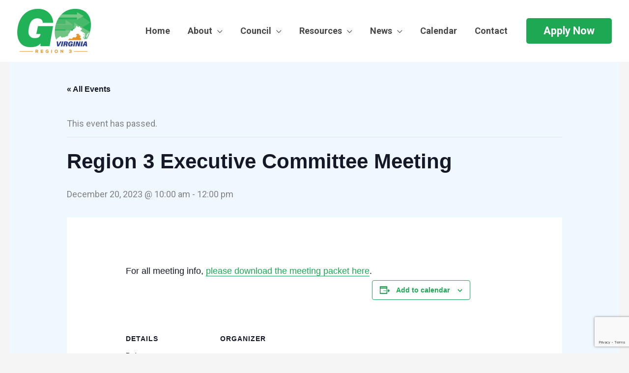

--- FILE ---
content_type: text/html; charset=utf-8
request_url: https://www.google.com/recaptcha/api2/anchor?ar=1&k=6LdW95UUAAAAAHmigxjeFDlq7QZzA0kSGcJrVdrA&co=aHR0cHM6Ly9nb3ZpcmdpbmlhMy5vcmc6NDQz&hl=en&v=PoyoqOPhxBO7pBk68S4YbpHZ&size=invisible&anchor-ms=20000&execute-ms=30000&cb=wnmd27qfipaq
body_size: 48379
content:
<!DOCTYPE HTML><html dir="ltr" lang="en"><head><meta http-equiv="Content-Type" content="text/html; charset=UTF-8">
<meta http-equiv="X-UA-Compatible" content="IE=edge">
<title>reCAPTCHA</title>
<style type="text/css">
/* cyrillic-ext */
@font-face {
  font-family: 'Roboto';
  font-style: normal;
  font-weight: 400;
  font-stretch: 100%;
  src: url(//fonts.gstatic.com/s/roboto/v48/KFO7CnqEu92Fr1ME7kSn66aGLdTylUAMa3GUBHMdazTgWw.woff2) format('woff2');
  unicode-range: U+0460-052F, U+1C80-1C8A, U+20B4, U+2DE0-2DFF, U+A640-A69F, U+FE2E-FE2F;
}
/* cyrillic */
@font-face {
  font-family: 'Roboto';
  font-style: normal;
  font-weight: 400;
  font-stretch: 100%;
  src: url(//fonts.gstatic.com/s/roboto/v48/KFO7CnqEu92Fr1ME7kSn66aGLdTylUAMa3iUBHMdazTgWw.woff2) format('woff2');
  unicode-range: U+0301, U+0400-045F, U+0490-0491, U+04B0-04B1, U+2116;
}
/* greek-ext */
@font-face {
  font-family: 'Roboto';
  font-style: normal;
  font-weight: 400;
  font-stretch: 100%;
  src: url(//fonts.gstatic.com/s/roboto/v48/KFO7CnqEu92Fr1ME7kSn66aGLdTylUAMa3CUBHMdazTgWw.woff2) format('woff2');
  unicode-range: U+1F00-1FFF;
}
/* greek */
@font-face {
  font-family: 'Roboto';
  font-style: normal;
  font-weight: 400;
  font-stretch: 100%;
  src: url(//fonts.gstatic.com/s/roboto/v48/KFO7CnqEu92Fr1ME7kSn66aGLdTylUAMa3-UBHMdazTgWw.woff2) format('woff2');
  unicode-range: U+0370-0377, U+037A-037F, U+0384-038A, U+038C, U+038E-03A1, U+03A3-03FF;
}
/* math */
@font-face {
  font-family: 'Roboto';
  font-style: normal;
  font-weight: 400;
  font-stretch: 100%;
  src: url(//fonts.gstatic.com/s/roboto/v48/KFO7CnqEu92Fr1ME7kSn66aGLdTylUAMawCUBHMdazTgWw.woff2) format('woff2');
  unicode-range: U+0302-0303, U+0305, U+0307-0308, U+0310, U+0312, U+0315, U+031A, U+0326-0327, U+032C, U+032F-0330, U+0332-0333, U+0338, U+033A, U+0346, U+034D, U+0391-03A1, U+03A3-03A9, U+03B1-03C9, U+03D1, U+03D5-03D6, U+03F0-03F1, U+03F4-03F5, U+2016-2017, U+2034-2038, U+203C, U+2040, U+2043, U+2047, U+2050, U+2057, U+205F, U+2070-2071, U+2074-208E, U+2090-209C, U+20D0-20DC, U+20E1, U+20E5-20EF, U+2100-2112, U+2114-2115, U+2117-2121, U+2123-214F, U+2190, U+2192, U+2194-21AE, U+21B0-21E5, U+21F1-21F2, U+21F4-2211, U+2213-2214, U+2216-22FF, U+2308-230B, U+2310, U+2319, U+231C-2321, U+2336-237A, U+237C, U+2395, U+239B-23B7, U+23D0, U+23DC-23E1, U+2474-2475, U+25AF, U+25B3, U+25B7, U+25BD, U+25C1, U+25CA, U+25CC, U+25FB, U+266D-266F, U+27C0-27FF, U+2900-2AFF, U+2B0E-2B11, U+2B30-2B4C, U+2BFE, U+3030, U+FF5B, U+FF5D, U+1D400-1D7FF, U+1EE00-1EEFF;
}
/* symbols */
@font-face {
  font-family: 'Roboto';
  font-style: normal;
  font-weight: 400;
  font-stretch: 100%;
  src: url(//fonts.gstatic.com/s/roboto/v48/KFO7CnqEu92Fr1ME7kSn66aGLdTylUAMaxKUBHMdazTgWw.woff2) format('woff2');
  unicode-range: U+0001-000C, U+000E-001F, U+007F-009F, U+20DD-20E0, U+20E2-20E4, U+2150-218F, U+2190, U+2192, U+2194-2199, U+21AF, U+21E6-21F0, U+21F3, U+2218-2219, U+2299, U+22C4-22C6, U+2300-243F, U+2440-244A, U+2460-24FF, U+25A0-27BF, U+2800-28FF, U+2921-2922, U+2981, U+29BF, U+29EB, U+2B00-2BFF, U+4DC0-4DFF, U+FFF9-FFFB, U+10140-1018E, U+10190-1019C, U+101A0, U+101D0-101FD, U+102E0-102FB, U+10E60-10E7E, U+1D2C0-1D2D3, U+1D2E0-1D37F, U+1F000-1F0FF, U+1F100-1F1AD, U+1F1E6-1F1FF, U+1F30D-1F30F, U+1F315, U+1F31C, U+1F31E, U+1F320-1F32C, U+1F336, U+1F378, U+1F37D, U+1F382, U+1F393-1F39F, U+1F3A7-1F3A8, U+1F3AC-1F3AF, U+1F3C2, U+1F3C4-1F3C6, U+1F3CA-1F3CE, U+1F3D4-1F3E0, U+1F3ED, U+1F3F1-1F3F3, U+1F3F5-1F3F7, U+1F408, U+1F415, U+1F41F, U+1F426, U+1F43F, U+1F441-1F442, U+1F444, U+1F446-1F449, U+1F44C-1F44E, U+1F453, U+1F46A, U+1F47D, U+1F4A3, U+1F4B0, U+1F4B3, U+1F4B9, U+1F4BB, U+1F4BF, U+1F4C8-1F4CB, U+1F4D6, U+1F4DA, U+1F4DF, U+1F4E3-1F4E6, U+1F4EA-1F4ED, U+1F4F7, U+1F4F9-1F4FB, U+1F4FD-1F4FE, U+1F503, U+1F507-1F50B, U+1F50D, U+1F512-1F513, U+1F53E-1F54A, U+1F54F-1F5FA, U+1F610, U+1F650-1F67F, U+1F687, U+1F68D, U+1F691, U+1F694, U+1F698, U+1F6AD, U+1F6B2, U+1F6B9-1F6BA, U+1F6BC, U+1F6C6-1F6CF, U+1F6D3-1F6D7, U+1F6E0-1F6EA, U+1F6F0-1F6F3, U+1F6F7-1F6FC, U+1F700-1F7FF, U+1F800-1F80B, U+1F810-1F847, U+1F850-1F859, U+1F860-1F887, U+1F890-1F8AD, U+1F8B0-1F8BB, U+1F8C0-1F8C1, U+1F900-1F90B, U+1F93B, U+1F946, U+1F984, U+1F996, U+1F9E9, U+1FA00-1FA6F, U+1FA70-1FA7C, U+1FA80-1FA89, U+1FA8F-1FAC6, U+1FACE-1FADC, U+1FADF-1FAE9, U+1FAF0-1FAF8, U+1FB00-1FBFF;
}
/* vietnamese */
@font-face {
  font-family: 'Roboto';
  font-style: normal;
  font-weight: 400;
  font-stretch: 100%;
  src: url(//fonts.gstatic.com/s/roboto/v48/KFO7CnqEu92Fr1ME7kSn66aGLdTylUAMa3OUBHMdazTgWw.woff2) format('woff2');
  unicode-range: U+0102-0103, U+0110-0111, U+0128-0129, U+0168-0169, U+01A0-01A1, U+01AF-01B0, U+0300-0301, U+0303-0304, U+0308-0309, U+0323, U+0329, U+1EA0-1EF9, U+20AB;
}
/* latin-ext */
@font-face {
  font-family: 'Roboto';
  font-style: normal;
  font-weight: 400;
  font-stretch: 100%;
  src: url(//fonts.gstatic.com/s/roboto/v48/KFO7CnqEu92Fr1ME7kSn66aGLdTylUAMa3KUBHMdazTgWw.woff2) format('woff2');
  unicode-range: U+0100-02BA, U+02BD-02C5, U+02C7-02CC, U+02CE-02D7, U+02DD-02FF, U+0304, U+0308, U+0329, U+1D00-1DBF, U+1E00-1E9F, U+1EF2-1EFF, U+2020, U+20A0-20AB, U+20AD-20C0, U+2113, U+2C60-2C7F, U+A720-A7FF;
}
/* latin */
@font-face {
  font-family: 'Roboto';
  font-style: normal;
  font-weight: 400;
  font-stretch: 100%;
  src: url(//fonts.gstatic.com/s/roboto/v48/KFO7CnqEu92Fr1ME7kSn66aGLdTylUAMa3yUBHMdazQ.woff2) format('woff2');
  unicode-range: U+0000-00FF, U+0131, U+0152-0153, U+02BB-02BC, U+02C6, U+02DA, U+02DC, U+0304, U+0308, U+0329, U+2000-206F, U+20AC, U+2122, U+2191, U+2193, U+2212, U+2215, U+FEFF, U+FFFD;
}
/* cyrillic-ext */
@font-face {
  font-family: 'Roboto';
  font-style: normal;
  font-weight: 500;
  font-stretch: 100%;
  src: url(//fonts.gstatic.com/s/roboto/v48/KFO7CnqEu92Fr1ME7kSn66aGLdTylUAMa3GUBHMdazTgWw.woff2) format('woff2');
  unicode-range: U+0460-052F, U+1C80-1C8A, U+20B4, U+2DE0-2DFF, U+A640-A69F, U+FE2E-FE2F;
}
/* cyrillic */
@font-face {
  font-family: 'Roboto';
  font-style: normal;
  font-weight: 500;
  font-stretch: 100%;
  src: url(//fonts.gstatic.com/s/roboto/v48/KFO7CnqEu92Fr1ME7kSn66aGLdTylUAMa3iUBHMdazTgWw.woff2) format('woff2');
  unicode-range: U+0301, U+0400-045F, U+0490-0491, U+04B0-04B1, U+2116;
}
/* greek-ext */
@font-face {
  font-family: 'Roboto';
  font-style: normal;
  font-weight: 500;
  font-stretch: 100%;
  src: url(//fonts.gstatic.com/s/roboto/v48/KFO7CnqEu92Fr1ME7kSn66aGLdTylUAMa3CUBHMdazTgWw.woff2) format('woff2');
  unicode-range: U+1F00-1FFF;
}
/* greek */
@font-face {
  font-family: 'Roboto';
  font-style: normal;
  font-weight: 500;
  font-stretch: 100%;
  src: url(//fonts.gstatic.com/s/roboto/v48/KFO7CnqEu92Fr1ME7kSn66aGLdTylUAMa3-UBHMdazTgWw.woff2) format('woff2');
  unicode-range: U+0370-0377, U+037A-037F, U+0384-038A, U+038C, U+038E-03A1, U+03A3-03FF;
}
/* math */
@font-face {
  font-family: 'Roboto';
  font-style: normal;
  font-weight: 500;
  font-stretch: 100%;
  src: url(//fonts.gstatic.com/s/roboto/v48/KFO7CnqEu92Fr1ME7kSn66aGLdTylUAMawCUBHMdazTgWw.woff2) format('woff2');
  unicode-range: U+0302-0303, U+0305, U+0307-0308, U+0310, U+0312, U+0315, U+031A, U+0326-0327, U+032C, U+032F-0330, U+0332-0333, U+0338, U+033A, U+0346, U+034D, U+0391-03A1, U+03A3-03A9, U+03B1-03C9, U+03D1, U+03D5-03D6, U+03F0-03F1, U+03F4-03F5, U+2016-2017, U+2034-2038, U+203C, U+2040, U+2043, U+2047, U+2050, U+2057, U+205F, U+2070-2071, U+2074-208E, U+2090-209C, U+20D0-20DC, U+20E1, U+20E5-20EF, U+2100-2112, U+2114-2115, U+2117-2121, U+2123-214F, U+2190, U+2192, U+2194-21AE, U+21B0-21E5, U+21F1-21F2, U+21F4-2211, U+2213-2214, U+2216-22FF, U+2308-230B, U+2310, U+2319, U+231C-2321, U+2336-237A, U+237C, U+2395, U+239B-23B7, U+23D0, U+23DC-23E1, U+2474-2475, U+25AF, U+25B3, U+25B7, U+25BD, U+25C1, U+25CA, U+25CC, U+25FB, U+266D-266F, U+27C0-27FF, U+2900-2AFF, U+2B0E-2B11, U+2B30-2B4C, U+2BFE, U+3030, U+FF5B, U+FF5D, U+1D400-1D7FF, U+1EE00-1EEFF;
}
/* symbols */
@font-face {
  font-family: 'Roboto';
  font-style: normal;
  font-weight: 500;
  font-stretch: 100%;
  src: url(//fonts.gstatic.com/s/roboto/v48/KFO7CnqEu92Fr1ME7kSn66aGLdTylUAMaxKUBHMdazTgWw.woff2) format('woff2');
  unicode-range: U+0001-000C, U+000E-001F, U+007F-009F, U+20DD-20E0, U+20E2-20E4, U+2150-218F, U+2190, U+2192, U+2194-2199, U+21AF, U+21E6-21F0, U+21F3, U+2218-2219, U+2299, U+22C4-22C6, U+2300-243F, U+2440-244A, U+2460-24FF, U+25A0-27BF, U+2800-28FF, U+2921-2922, U+2981, U+29BF, U+29EB, U+2B00-2BFF, U+4DC0-4DFF, U+FFF9-FFFB, U+10140-1018E, U+10190-1019C, U+101A0, U+101D0-101FD, U+102E0-102FB, U+10E60-10E7E, U+1D2C0-1D2D3, U+1D2E0-1D37F, U+1F000-1F0FF, U+1F100-1F1AD, U+1F1E6-1F1FF, U+1F30D-1F30F, U+1F315, U+1F31C, U+1F31E, U+1F320-1F32C, U+1F336, U+1F378, U+1F37D, U+1F382, U+1F393-1F39F, U+1F3A7-1F3A8, U+1F3AC-1F3AF, U+1F3C2, U+1F3C4-1F3C6, U+1F3CA-1F3CE, U+1F3D4-1F3E0, U+1F3ED, U+1F3F1-1F3F3, U+1F3F5-1F3F7, U+1F408, U+1F415, U+1F41F, U+1F426, U+1F43F, U+1F441-1F442, U+1F444, U+1F446-1F449, U+1F44C-1F44E, U+1F453, U+1F46A, U+1F47D, U+1F4A3, U+1F4B0, U+1F4B3, U+1F4B9, U+1F4BB, U+1F4BF, U+1F4C8-1F4CB, U+1F4D6, U+1F4DA, U+1F4DF, U+1F4E3-1F4E6, U+1F4EA-1F4ED, U+1F4F7, U+1F4F9-1F4FB, U+1F4FD-1F4FE, U+1F503, U+1F507-1F50B, U+1F50D, U+1F512-1F513, U+1F53E-1F54A, U+1F54F-1F5FA, U+1F610, U+1F650-1F67F, U+1F687, U+1F68D, U+1F691, U+1F694, U+1F698, U+1F6AD, U+1F6B2, U+1F6B9-1F6BA, U+1F6BC, U+1F6C6-1F6CF, U+1F6D3-1F6D7, U+1F6E0-1F6EA, U+1F6F0-1F6F3, U+1F6F7-1F6FC, U+1F700-1F7FF, U+1F800-1F80B, U+1F810-1F847, U+1F850-1F859, U+1F860-1F887, U+1F890-1F8AD, U+1F8B0-1F8BB, U+1F8C0-1F8C1, U+1F900-1F90B, U+1F93B, U+1F946, U+1F984, U+1F996, U+1F9E9, U+1FA00-1FA6F, U+1FA70-1FA7C, U+1FA80-1FA89, U+1FA8F-1FAC6, U+1FACE-1FADC, U+1FADF-1FAE9, U+1FAF0-1FAF8, U+1FB00-1FBFF;
}
/* vietnamese */
@font-face {
  font-family: 'Roboto';
  font-style: normal;
  font-weight: 500;
  font-stretch: 100%;
  src: url(//fonts.gstatic.com/s/roboto/v48/KFO7CnqEu92Fr1ME7kSn66aGLdTylUAMa3OUBHMdazTgWw.woff2) format('woff2');
  unicode-range: U+0102-0103, U+0110-0111, U+0128-0129, U+0168-0169, U+01A0-01A1, U+01AF-01B0, U+0300-0301, U+0303-0304, U+0308-0309, U+0323, U+0329, U+1EA0-1EF9, U+20AB;
}
/* latin-ext */
@font-face {
  font-family: 'Roboto';
  font-style: normal;
  font-weight: 500;
  font-stretch: 100%;
  src: url(//fonts.gstatic.com/s/roboto/v48/KFO7CnqEu92Fr1ME7kSn66aGLdTylUAMa3KUBHMdazTgWw.woff2) format('woff2');
  unicode-range: U+0100-02BA, U+02BD-02C5, U+02C7-02CC, U+02CE-02D7, U+02DD-02FF, U+0304, U+0308, U+0329, U+1D00-1DBF, U+1E00-1E9F, U+1EF2-1EFF, U+2020, U+20A0-20AB, U+20AD-20C0, U+2113, U+2C60-2C7F, U+A720-A7FF;
}
/* latin */
@font-face {
  font-family: 'Roboto';
  font-style: normal;
  font-weight: 500;
  font-stretch: 100%;
  src: url(//fonts.gstatic.com/s/roboto/v48/KFO7CnqEu92Fr1ME7kSn66aGLdTylUAMa3yUBHMdazQ.woff2) format('woff2');
  unicode-range: U+0000-00FF, U+0131, U+0152-0153, U+02BB-02BC, U+02C6, U+02DA, U+02DC, U+0304, U+0308, U+0329, U+2000-206F, U+20AC, U+2122, U+2191, U+2193, U+2212, U+2215, U+FEFF, U+FFFD;
}
/* cyrillic-ext */
@font-face {
  font-family: 'Roboto';
  font-style: normal;
  font-weight: 900;
  font-stretch: 100%;
  src: url(//fonts.gstatic.com/s/roboto/v48/KFO7CnqEu92Fr1ME7kSn66aGLdTylUAMa3GUBHMdazTgWw.woff2) format('woff2');
  unicode-range: U+0460-052F, U+1C80-1C8A, U+20B4, U+2DE0-2DFF, U+A640-A69F, U+FE2E-FE2F;
}
/* cyrillic */
@font-face {
  font-family: 'Roboto';
  font-style: normal;
  font-weight: 900;
  font-stretch: 100%;
  src: url(//fonts.gstatic.com/s/roboto/v48/KFO7CnqEu92Fr1ME7kSn66aGLdTylUAMa3iUBHMdazTgWw.woff2) format('woff2');
  unicode-range: U+0301, U+0400-045F, U+0490-0491, U+04B0-04B1, U+2116;
}
/* greek-ext */
@font-face {
  font-family: 'Roboto';
  font-style: normal;
  font-weight: 900;
  font-stretch: 100%;
  src: url(//fonts.gstatic.com/s/roboto/v48/KFO7CnqEu92Fr1ME7kSn66aGLdTylUAMa3CUBHMdazTgWw.woff2) format('woff2');
  unicode-range: U+1F00-1FFF;
}
/* greek */
@font-face {
  font-family: 'Roboto';
  font-style: normal;
  font-weight: 900;
  font-stretch: 100%;
  src: url(//fonts.gstatic.com/s/roboto/v48/KFO7CnqEu92Fr1ME7kSn66aGLdTylUAMa3-UBHMdazTgWw.woff2) format('woff2');
  unicode-range: U+0370-0377, U+037A-037F, U+0384-038A, U+038C, U+038E-03A1, U+03A3-03FF;
}
/* math */
@font-face {
  font-family: 'Roboto';
  font-style: normal;
  font-weight: 900;
  font-stretch: 100%;
  src: url(//fonts.gstatic.com/s/roboto/v48/KFO7CnqEu92Fr1ME7kSn66aGLdTylUAMawCUBHMdazTgWw.woff2) format('woff2');
  unicode-range: U+0302-0303, U+0305, U+0307-0308, U+0310, U+0312, U+0315, U+031A, U+0326-0327, U+032C, U+032F-0330, U+0332-0333, U+0338, U+033A, U+0346, U+034D, U+0391-03A1, U+03A3-03A9, U+03B1-03C9, U+03D1, U+03D5-03D6, U+03F0-03F1, U+03F4-03F5, U+2016-2017, U+2034-2038, U+203C, U+2040, U+2043, U+2047, U+2050, U+2057, U+205F, U+2070-2071, U+2074-208E, U+2090-209C, U+20D0-20DC, U+20E1, U+20E5-20EF, U+2100-2112, U+2114-2115, U+2117-2121, U+2123-214F, U+2190, U+2192, U+2194-21AE, U+21B0-21E5, U+21F1-21F2, U+21F4-2211, U+2213-2214, U+2216-22FF, U+2308-230B, U+2310, U+2319, U+231C-2321, U+2336-237A, U+237C, U+2395, U+239B-23B7, U+23D0, U+23DC-23E1, U+2474-2475, U+25AF, U+25B3, U+25B7, U+25BD, U+25C1, U+25CA, U+25CC, U+25FB, U+266D-266F, U+27C0-27FF, U+2900-2AFF, U+2B0E-2B11, U+2B30-2B4C, U+2BFE, U+3030, U+FF5B, U+FF5D, U+1D400-1D7FF, U+1EE00-1EEFF;
}
/* symbols */
@font-face {
  font-family: 'Roboto';
  font-style: normal;
  font-weight: 900;
  font-stretch: 100%;
  src: url(//fonts.gstatic.com/s/roboto/v48/KFO7CnqEu92Fr1ME7kSn66aGLdTylUAMaxKUBHMdazTgWw.woff2) format('woff2');
  unicode-range: U+0001-000C, U+000E-001F, U+007F-009F, U+20DD-20E0, U+20E2-20E4, U+2150-218F, U+2190, U+2192, U+2194-2199, U+21AF, U+21E6-21F0, U+21F3, U+2218-2219, U+2299, U+22C4-22C6, U+2300-243F, U+2440-244A, U+2460-24FF, U+25A0-27BF, U+2800-28FF, U+2921-2922, U+2981, U+29BF, U+29EB, U+2B00-2BFF, U+4DC0-4DFF, U+FFF9-FFFB, U+10140-1018E, U+10190-1019C, U+101A0, U+101D0-101FD, U+102E0-102FB, U+10E60-10E7E, U+1D2C0-1D2D3, U+1D2E0-1D37F, U+1F000-1F0FF, U+1F100-1F1AD, U+1F1E6-1F1FF, U+1F30D-1F30F, U+1F315, U+1F31C, U+1F31E, U+1F320-1F32C, U+1F336, U+1F378, U+1F37D, U+1F382, U+1F393-1F39F, U+1F3A7-1F3A8, U+1F3AC-1F3AF, U+1F3C2, U+1F3C4-1F3C6, U+1F3CA-1F3CE, U+1F3D4-1F3E0, U+1F3ED, U+1F3F1-1F3F3, U+1F3F5-1F3F7, U+1F408, U+1F415, U+1F41F, U+1F426, U+1F43F, U+1F441-1F442, U+1F444, U+1F446-1F449, U+1F44C-1F44E, U+1F453, U+1F46A, U+1F47D, U+1F4A3, U+1F4B0, U+1F4B3, U+1F4B9, U+1F4BB, U+1F4BF, U+1F4C8-1F4CB, U+1F4D6, U+1F4DA, U+1F4DF, U+1F4E3-1F4E6, U+1F4EA-1F4ED, U+1F4F7, U+1F4F9-1F4FB, U+1F4FD-1F4FE, U+1F503, U+1F507-1F50B, U+1F50D, U+1F512-1F513, U+1F53E-1F54A, U+1F54F-1F5FA, U+1F610, U+1F650-1F67F, U+1F687, U+1F68D, U+1F691, U+1F694, U+1F698, U+1F6AD, U+1F6B2, U+1F6B9-1F6BA, U+1F6BC, U+1F6C6-1F6CF, U+1F6D3-1F6D7, U+1F6E0-1F6EA, U+1F6F0-1F6F3, U+1F6F7-1F6FC, U+1F700-1F7FF, U+1F800-1F80B, U+1F810-1F847, U+1F850-1F859, U+1F860-1F887, U+1F890-1F8AD, U+1F8B0-1F8BB, U+1F8C0-1F8C1, U+1F900-1F90B, U+1F93B, U+1F946, U+1F984, U+1F996, U+1F9E9, U+1FA00-1FA6F, U+1FA70-1FA7C, U+1FA80-1FA89, U+1FA8F-1FAC6, U+1FACE-1FADC, U+1FADF-1FAE9, U+1FAF0-1FAF8, U+1FB00-1FBFF;
}
/* vietnamese */
@font-face {
  font-family: 'Roboto';
  font-style: normal;
  font-weight: 900;
  font-stretch: 100%;
  src: url(//fonts.gstatic.com/s/roboto/v48/KFO7CnqEu92Fr1ME7kSn66aGLdTylUAMa3OUBHMdazTgWw.woff2) format('woff2');
  unicode-range: U+0102-0103, U+0110-0111, U+0128-0129, U+0168-0169, U+01A0-01A1, U+01AF-01B0, U+0300-0301, U+0303-0304, U+0308-0309, U+0323, U+0329, U+1EA0-1EF9, U+20AB;
}
/* latin-ext */
@font-face {
  font-family: 'Roboto';
  font-style: normal;
  font-weight: 900;
  font-stretch: 100%;
  src: url(//fonts.gstatic.com/s/roboto/v48/KFO7CnqEu92Fr1ME7kSn66aGLdTylUAMa3KUBHMdazTgWw.woff2) format('woff2');
  unicode-range: U+0100-02BA, U+02BD-02C5, U+02C7-02CC, U+02CE-02D7, U+02DD-02FF, U+0304, U+0308, U+0329, U+1D00-1DBF, U+1E00-1E9F, U+1EF2-1EFF, U+2020, U+20A0-20AB, U+20AD-20C0, U+2113, U+2C60-2C7F, U+A720-A7FF;
}
/* latin */
@font-face {
  font-family: 'Roboto';
  font-style: normal;
  font-weight: 900;
  font-stretch: 100%;
  src: url(//fonts.gstatic.com/s/roboto/v48/KFO7CnqEu92Fr1ME7kSn66aGLdTylUAMa3yUBHMdazQ.woff2) format('woff2');
  unicode-range: U+0000-00FF, U+0131, U+0152-0153, U+02BB-02BC, U+02C6, U+02DA, U+02DC, U+0304, U+0308, U+0329, U+2000-206F, U+20AC, U+2122, U+2191, U+2193, U+2212, U+2215, U+FEFF, U+FFFD;
}

</style>
<link rel="stylesheet" type="text/css" href="https://www.gstatic.com/recaptcha/releases/PoyoqOPhxBO7pBk68S4YbpHZ/styles__ltr.css">
<script nonce="bu992HN_vgZoQRGfkNZ4Lg" type="text/javascript">window['__recaptcha_api'] = 'https://www.google.com/recaptcha/api2/';</script>
<script type="text/javascript" src="https://www.gstatic.com/recaptcha/releases/PoyoqOPhxBO7pBk68S4YbpHZ/recaptcha__en.js" nonce="bu992HN_vgZoQRGfkNZ4Lg">
      
    </script></head>
<body><div id="rc-anchor-alert" class="rc-anchor-alert"></div>
<input type="hidden" id="recaptcha-token" value="[base64]">
<script type="text/javascript" nonce="bu992HN_vgZoQRGfkNZ4Lg">
      recaptcha.anchor.Main.init("[\x22ainput\x22,[\x22bgdata\x22,\x22\x22,\[base64]/[base64]/[base64]/bmV3IHJbeF0oY1swXSk6RT09Mj9uZXcgclt4XShjWzBdLGNbMV0pOkU9PTM/bmV3IHJbeF0oY1swXSxjWzFdLGNbMl0pOkU9PTQ/[base64]/[base64]/[base64]/[base64]/[base64]/[base64]/[base64]/[base64]\x22,\[base64]\\u003d\x22,\[base64]/CgMOMw5fDoSMue2FqOjlVw41ywowvw5wpYMKUwoZvwpI2wpDCvsOdAsKWJiF/[base64]/[base64]/CtMO3d8OgPBfDh8KTR8Omw6J5wqPCs3nCp8ONwoHCuirCtMKKwrLDqF7DiGbCssOsw4DDj8KXFsOHGsKmw6htNMK3woMUw6DClMK8SMOBworDnE1/woXDlQkDw7l1wrvChjUtwpDDo8Oow7BEOMKTW8OhVgvCgRBbZGA1FMO6bcKjw7ghC1HDgR/Ck2vDu8OdwpDDiQoOwobDqnnCgzPCqcKxIsOlbcK8wpHDu8OvX8Kiw67CjsKrIsKiw7NHwp0hHsKVDsK1R8Okw7IQREvCtsONw6rDpkl8E07CscOlZ8OQwo9rJMK0w7jDlMKmwpTCucKAwrvCuy/[base64]/Ds8KzO8O2woI6w6UFWMKzw5cgZjxeEsK8fsKKw6TDo8OCE8OacXzDt1ddMBsgZnR5w6jCp8OREMKMYcKpw67DrifCq0nCvCtJwos2w6DDjmAAYEhFccOGfBVMw7/CoHnClcKOw4lawqPCtcKew5PCncKUw7E+wrfCgXhpw63Cm8KMw5XCuMORw4nDjAEhw5wgw7PCmsO9wqfDoXfCpMOAw5lvPBkwK3LDg3djUjXCshzDsS0UWsK0wpXDkFTDnnd0NsKBw4BhDsKeNCXCs8KbwqNgIcO7ew3Cr8O/w7jDjcOZwpfCjSLCgE4EaFQxw6TDm8K/DcKdQ2lZacOKw5p/w7rClsO/wrXDsMKcwqDClcKnDmbCnwQwwrdPw7/Ch8KHfQPCkC9PwowDw5TDkMOKw7rDnVp9wqfCjAk5w79+VEPDhsO3wr7CvMOEAGRQDkwWwpvCjcOoJETDvhhdw7DCgG9Bwp/[base64]/DjMKkw5M/w7nDpjpdw6Uzaxg4SsKCwr4hHsKwFGlhwqfDv8KwwowewqwWw6UXL8OUw57CocO+N8OYdENhwofCncOfw7rDkmXDqizDtcKOa8OWHk4ow6fCr8KowqIvPn5wwp3Dhl3ChsOrfcKZwot2VjrDmjTCn3JtwqtoOj5Kw4hxw53DkcK1E07Cs3LCnsOtTzHCuQzDp8OKwph/wqLDk8OkB3PDg3MbCAbDkMOhwpTDgcOawrFMfsOcScKrwpFoUT4ab8OpwrcGw6B9OEYaHho5c8Ocw5MwQCMnfE3CjsO9DMOswq/DlGvDncKTbRLCiD3Cn19IdsOCw4EDw5jCsMKwwrpbw5hTw7QMHU4vDU4qCnvCm8KUT8KbdwM2K8O6wosCbcOYwq9ZRMOQKjNOwqZoBcOrwpjCjMOJbil+wppjw6XCqwXCicKFw6ZYExXClMKYwr3CigNkAcKTwobDrWHDoMKow6wJw7h4O1DCi8Kbw5zDg2/CsMKnecOjHDFNwqDChD88UnkuwpEGwonCkcOLwonDpcO9wrzDr3XCu8K0w7kcw4U4w4VoQMO0w5TCpE/DvynDjQVlC8KVD8KGHHcHw7ofVcOswqopw4RbdsKzwp45w5lAB8Oow6pnWcKtJ8O+w7gywpc7LsOSwp9kcU1vcmIAw6k+IwzDv1JEwpTDo0vDi8KsYSjCqMKiwqLDtcOGwrpMwqxYKgA8PG9VOsO9w68Xbnosw6ZSdMKvw4/[base64]/ChcOgwpccwoFbwptjwpBqwrc4e0bDhT1WES/[base64]/CuxFYVMKMwrkAwqtVZFPCiXzDjcK0wozCj8O8wqjDpQ5awoLDoDx8w6YiAW1SS8O0RcKafsK0wp3CvMKxw6LClsKxURs6w7hECMOKwo3CvGobb8OJXcOkRsO4wonDlMOcw7PDtDwZbMKvPcKHZ2MQwonCusOyesKmYcKZW0ckw4/CjygpBggcwrfCmjHDocKuw4/Ch3vChsOWKx7CjMK6NMKTw77CuEpBa8K8McOxJsK4UMOLw7vCnXfCksKNeD8gwrptI8OkSXc1KMKYAcOYwrfDh8KWw43CusOiMcKSdwlYw4HDl8Kywq89wpHDvG/DkMOiwpvCqAvCrhXDpEkHw77CqVJnw5jCqDHDulN+wo/[base64]/CgDnDtMKWUsO1wq3DplfCqVPCi3TCpi1kesKcwq/ChAsuwpd6w4jCh3J1BXsUGxwBwp7CoAXDhMOATSbCuMOCGgZ8wqcTwptxwp1Owo7DolQyw7fDihnDncO+JEvDsQ0TwqvCkQYKEWHCiDkFRcOMa3jCnl4rw5bDv8KXwpgZckvCkUc1C8KhEsOpwrvDmRXCrlnDm8O6Q8KVw4DCncK7w4p/[base64]/Cqg7CmnFXw5tWFMK7w6nDjcOyw65EYMOPw7XCmVLCvFk4f3A1w498XWPCn8Kvw51VMRFGQwZewo0aw7sCKcKBAHV5woE8w4NOeyXDrsORw453w73DhEUpS8OtI0V9ZsK/w4zDh8K7e8OAHMO9cMO9w4ARPitbwrZYfFzCqRbDoMKnw6wxw4AtwoM4eXXCo8KjbC0iwpXDgMOCwrorwpnDicOsw7BCNy4dw4QGw5zChMKjbcOqwqFqTMKPw6VWB8ONw7ZPYRHCtB7CgDPCmMKXdcKpw7/DiTRdw7IQw58ew4hDw71uw7FKwplQwp7ChRDDkTjCtzjCrmZDwolVA8KowpBIcSFlNXEZw5NPwoMzworCvW5uYsOjcsKeDMORw6DChidnDcKvwq7CmsKBwpfCnsKZw7/DkUdywqUbAQ7ClcK1w6xiC8Kqf11rwqt4RsO5wonCkXYZwr7CuD3DnsOfw4QyGzHDisKZwok6WBnDksOSGcOKH8KywoAww4JgMA/DkcK4EMOMOcOACkzDlXQnw57CvsO6EEfCqn/Dkwx1w7vCvA0vPMOsEcKEwqHCnHo/wpLDlW3DnWHCgUHDmkzCsirDgcOOwo4bA8K9RFXDjivCocOZV8O8eFzDhx/[base64]/Ci1prZ8KAwrfCtcOgAy8HJsO6w4wFwqHCusOIckbCk1vDncK1w4Evw6zDh8K+UMKNNC3Dm8OuKWbCtcO1wrDCg8KNwphYw7nCtsKYDsKDG8KPc1jCk8OSMMKdwpYbXiB4w77DksOyP20TM8Oww4w2w4PChcO3JMOkw6sfw5YjfEgPw7ddw6VEA2lZw7oAwrvCs8Kqw5/Cg8OPIGbDggTDucO2w6p7wohJwpdOw4sjw7chwoXDtMO8ZsORb8OBWFsKwqrDqcK2w6PCpsONwoRZw4LCtcO1Z2QpEsK6CsOaWWtZwozDlMOVCMO1ZBgSw7PCg0/Cu3BRY8KoCDFBwpzDmcKew7PDgkRVwpQJwrnDuWHChiHDscOhwoPCnQh/[base64]/CgGpmw4J6AllhNVM+w5hHwqPDrD5PFcK6wolYW8Kvw7HCkMO6wrrDqCJvwqY2w7VQw7p0VhDDmSgcC8KswonCgi/Dpx9/LEzCoMOfOsOLw4XDnVrChVtjw6obwoPCvhfDsl7CrcOAS8KnwqdpLkLCmMO3F8KFM8KpX8OeDsOFM8K8w4TChVQrw5RtZxZ4wo5/w4E+HnR5HcKNNMO7w7HDmcKyKE3CqTZTXR7Doz7Ci3nCnsKuScKRdGfDkw9+d8K/wpfDqsOCwqEMbHNbwrkkITrCiWBGwoF5w4wjwr/CsmHCm8OZwovDmgDDg21nw5XDkcOheMKzS0DDp8OYw74jwpfDunctScKmJ8Kfwqkiw7E9wqIZO8KYTBEdwoHDpMKnw7bCvk3Dq8Kkwponw48NUm0bwoUOImUVIcKMw4LDgTrCg8KrIMO/wrQkwqLDpRgZwpDDmMKmw4FeJcKNHsKewoYyw5DDicKVB8KjJy0Bw5ELwpbCmcOtYsOBwpnChMK5wqbChQsNFcKWw58+Sip2wrjDqRPDuzfCgsK3S07CoSXCjMO9DTlKXTsAe8Klw6t+wqJJIwPDpHBkw4rCiBdBwqDCpzzDk8ODZV58wrgJblwkw5hiRMKRdMK/w49TDMOWMCXCt1x+Ix7DlcOkJcK0Xn4VUVbDk8OzJmPCoH/CjibCqGckwprDsMOXYcK2w7LDvsO0w7XDsHs8w5XClXnDuTLCrwNlw5Qkw7LDrMObwpbDtMOCR8Krw7rDgcOHwqPDoVlwcxfCtsKYWcOKwoBldXhiw7tWOUzDrMOow67Dn8O1P2nDhgvDpW7CmcOtw74GTTbDj8Ovw6h/w7fDllgBAMO+wrIxKzzCsXdmwq7DoMOeHcKiFsOGw4JFEMOow4HCrcKnw55SbMOMw5fDnxU/WsOZwr/[base64]/CvwfCr8KaH8OFw4bDqinCqTfDjl0kFsOxw47DnnR1GQDCmMKzNcO4w7oUw6kiw6bCusK+A18KA3orPMKFVsKNecOvFMOlDRN/CjRqwoYmC8KEY8OUcsOwwo/ChcOhw4Q3wqnCkCwjw4gaw7DCv8KiXsKpPEBtwobCmhYoIVZeThM5woFiYcOzwovDux/DmVvCmGYjI8OnJsKIw4HDuMKpXgzDocKWRXHCmMOgR8ORKCgZAcO8wrbCsMKbwqTCqFDDocO3IMOSw7/DgcKVe8KONcOxw7EUMTUWw4LCtA/CoMOjbW3DiFjCm0UywoDDhGNKBsKrwrjCt0/[base64]/[base64]/wr7CvMK5w7l5woQBUQvCp8OAWFfCgG1Kw6R8LsKFwr7CmsOYw4XDnsOawpM1wrNew6nDn8KmKsKiwp7DiG9/[base64]/[base64]/DpcK8MHdXF8OEBcKrf8OCwrEmw7AsdhHDkG8QacKlwp0Cwp3DqS/ChQvDtwXDo8O4wrTCisOySRYufcOnw5jDqsOPw7/Ci8OoCnrCjwrDhsOPYcKQw7x8wr/Ch8Kfwo51w4ZoUxghw4zClMO2LcOGw5BGwo7Dj1TChw3DpcK8w67DoMKCdMKSwqM/wprCnsOWwrVEwrXDjhPDpBLDjGwrwpfCmWbCnDpsEsKPc8Onw5J9w6/DhMOzFcKHVXosf8K4w4fDscOgw5XDlcOBw5PChMO0BsKIUibCr0/DjsOQwoTCt8Ohw6TCt8KIEcO4w40CeFxFBXbDk8O/O8OuwrNhw7kHw5bChsKjw6xQwobDusKATMO6woUyw6ItRMKjWwLCiyzCkFlMwrfCq8KpN3jCuFkPbXTCvcKcRMOtwrtiw67DmsOfLAl6A8OHZRZOFcK/THzDpQdhw6/[base64]/DsWTDkh5cwqvDqm7CoWnCpMO9w6DCgjUIX2jDtsOWwphtwrZgEcKYIRfCtMKPwrXCtUMfAWrDgMK4w7p0NHbCvMOiwrpBw6jCucOJJFEmXMKlw5kswpDDlcOefsOVw5bCvMKMw6x/XGM1woPCnSrDgMKyw6jCpsKpGMO9wqjCvh1fw7LCjno1wrfCnXovwoQfwqnDiXw6wp8jw4DCpsOvUBPDikbCrAHCqB0aw57DiGvDsAPDt2XCo8Kvwo/CiRwSa8OFwrzCmTluwo7CnwPDui3Dr8KUQcKEZ2jCrcOMw63DtnvDuwVzwrtJwqDDj8KECMKPWsOydcOdwpZ/[base64]/Cg8K8AW/Ds8KzPSbCoMKGazwEFgZPOGluFELDpBV1wqxcwrMlA8O9U8K5wqbDqwpiH8OZSEfCgMKiw4nCusOJwpfCm8OVwpfDsQrDkcKJa8KGwo4Xwp7Dn37Dl1rDo2YAw4QUcsO6Fn/Do8Kuw7tAUsKkGB3DoA4Zw7/CscOiUMKJwqwyBcOCwpBBesOmw409DcKhH8OpZmJPwrLDo3HDkcOAd8Oxwq7CrMOiw5ldw4LCtVvCjsOvw5PCu0PDicKywqFPw63Dlwxzw7l9DFjDl8KHwrnCgwBPc8OsT8KJMDp8IwbDpcKAw7nDhcKcw6xOwpPDtcOWTnwQwoPCsWjCrMKxwqsAM8KNwovDvMKrGB/Dj8KiZXDDhRk4wqnDqgkVw5hSwrYiw5Yuw6jCmcOTP8KVw4FLSD5gX8OWw6xnwo0MWThNEiLDvE3CtE1kw43DnR5kG3EdwoJcw6zCqcOqNsKIw7LChsKqGcOZPcOqwrcgw4nCg0BCw4QCwq9PPsKWw4XCgsOqPn7CmcOiw5pELMKkw6XCgMObBsKAwppLZiLDhVgmw4/CrAvDlcOmM8OyMgZiw4TChSNiwpBhTsK3O03DtsKHw4sFwpLCscK4T8O+w5cwLcKRY8Ofw6gTw5pMw77DssOqwrs9wrfCssKHwr/CnsKiB8OJwrcvaQpcQMK4SX/DvW3CuCrDgsK9UVIzwotTw7YBw5HCtjFdw43ClMKkw60JQsOmwq3DiEguwpZeZkHDnlwGwoFtBkEPeQbDoDoaPkVTw5F/[base64]/DngURw4nCgk/DhGUsw5x+RhNPSjtQwoVHYBlTw4/DjREMA8OzacKCIVl5CRrDjMKUwqhSwp7DuEINwo7CsmxXE8KVVMKYQVDCqEHDlMKbOsKPwpDDjcOZMcKmZcKXFyQlw7FcwpLClShpXMOhwrIYwrTCmcK0OyDDksOXwolcdl/Chi1/[base64]/[base64]/RgBywopcHwLDiRRfZVvCtR7CgcKmwoHDmMObw7B7EWXDosKmw5TDq2QpwqcZDcKBw7HDiRfCjn1ROcOEwqUyPFghGMO3L8KDGzHDhAvChxYmw4rCtH9ww7jCjQFzwoTDsxcqXgc3FHrCgsKxJCpaeMKiRQwnwqtYMCwlG0BYFD8Ww4XDgMK7wqrDiXbDoShGwpQcwo/CinHCv8OHw6QTRgg6JcKSw6fDrwlOw43DqsOdTmjDtMO3OcKmwoUSw4/DiHcYCRsAJl/CsWFhAMOxwr47w6RYw5NpwozCmMOBw5t6dHwNA8KCw59TWcKoVMOtKUXDk2sGwo7Cm3zDosKXdGvDs8OJwpjCqB4RwpvCmsKBe8OswqLDpGAjJC3ClMOVw7jCm8KWGjNxRSkyYcKPwprCtcK6w5LCpFHCuAnDvMKBw4rDgVF5YsKPWsO4Y3t3CMOIwr4dwrQtYE/[base64]/BcOWwr9Ew4jDqMOmw7nCgcKTHcOPw4/DqlkPw6lXw5FAG8KPL8KGwqg3TMKSw5o4wpUvScONw4x6ExrDu8Orwrw6w7QHRMKIAcOXwr/Cl8OZdC5ad2XCmQLCvzTDsMKyXcOvwrrDrsObFi4DHkDCnTxVLDhCGsKmw7kOw6Q3Z2U9EsOswoFle8OHwqwsH8OFw58hw7/ChiHCpyZXOcK7wpDCn8Klw43DgMOEw7/CscKCwoHDkMOHw45mw6lFKMOsYcKWw6hhw47CvA95DlcZB8ORIwV8SMKjMirDqxdveAUqwqXCscOcw7nDtMKPacO0YMKoIHhOw6UowqnDg3wQe8OAfX7DgUzCrsKHFVfCv8KtAMOQVAFqLsONA8OfJUbDu3JQwpE1w5E7f8O7wpTClMKVwqXCj8O3w74/woNMwoDCi03Ck8OlwrzDkRvCmMOiw4oDXcKuSirCqcOfU8KoccKEwoLChRzCksKKUsONDX0Rw43DmsOFw7UyOMONw5LCpx/[base64]/[base64]/DmkLDqsOrP2htOHEdw5xmfsKXw7NaZ1bDrcOJw5rDm3IbQsK3LsKGwqYiw4BnFsK0CEHDnigOfsOXwopBwqAEXlNJwoUMQ3jCgBLDocK+w7VDT8KnWWHDi8O1w5fCmy/Cp8Oxw4TChcO5QsOZAWvCsMKJw5TCqTUnV0vDkW/[base64]/Cn3TCn1tAHcO4blZUaW7CpHlzwoLCiAnCi8OsTgUBw70dPwVww7rCjcK4DlDCu3MDb8OvEsKpBMKNUsOcwpIrwovCvn5KDTPDnmbDhSPClHkWVMKsw4BzHMOQJU1Qwp/DvMKiNlhKUcO4KMKFw5DCjSLChCIoOmEjwqzCm1PDs1DDqFhMLz9mw6rCvUHDj8Obwo4uw4khendyw7gdHXtBFcOMw5Icw64Rw7Rdwo/DosKUw7PDpRjDvQDDncKGbGFAQGTCu8OjwqHCsUbDowZ6QQLDqMOdRsO0w5BCQcKlw4rDqMKLD8K1cMKFwq8pw55yw4RCwqPDo2rCiElJVcKPw4Jdw7w8Am9vwrMPwqrDusKkw4XDjWNnSsOSw4PCnTJFw5DDssKqd8OrTSbClDfDjHjCisK1dRzDn8OybMKCwp9/YFECQCnDsMKZaTHDi2Y7Iix9GFPCtDPDjMKuAMKifMK+UD3DliXCiCXDhlBPwroDGcOVAsO7wojCj1U6eGvDpcKMFjRXw4ZGwrkAw5c9RDAAwp8kOxHCvHTCj1txw4XCm8Klw4caw4/DhsOcOW0OVMOCRsOYwrExfMO6w6QFEHsUwrHCpxI+G8O9X8KJZcOQwpkhIMKew7bCjX08HBwIQMOgDMKIw6YRM1PDlmMgKMOlwrbDiELDjiV+woDDtgXCkcKXw6PDpRE9AyJbDsOowpwdFcK6wqvDtMKnw4TDrRwjw5ApcVx7NsOyw5bCk1MvecKYwpTCj14iO0/[base64]/Dgx/Dq8O/[base64]/[base64]/CtcO4w7YRw6DDocOqwpZKXsKrw4TDuMKxwqnCjmhRw63CtsKjNsOLE8KYw5DDu8Okf8OXa28cTknCsioJwqg3wp7DkFLDpC7CisOVw4DDpDbDjcOTZC/CpQlOwoAMNsOQBl7DqFbCqlsUEcOYEGXCnjdxw5DCjT4Vw5HCuiLDv0p0woFfbwMgwp8Gw7tlSDHDi3hmfcOGw6AFwqzDh8KtA8O4P8Kiw4rDjsO2YW5uwrnDjsKAw4pVw6bChlHCo8Oaw7FqwpxAw5HDhsOxw5VpES/CrgF4wqgxw7rDn8OiwpEsPml6woJFw6LDhyvDqcO6w7A3w79EwqIVNsOjwq3CrHxUwqkFI0sVw47Dh1bCiwYsw7plw5TCn3/CqRjDhcOaw5VbK8OHw6fCtx8LNcOew7JQw5lrTcKaVsKiw790bz0Zwq4lwpweahd8w5I8w6R+wp4Sw7AOIBgAXg9Ew5APGwlZNsOleFLDhFQIWUBFwq1EYsKgU0LDv2/Do1R2c0nDrcKewqtoaXjCi0nCi0vDiMOBF8OgTcKywqg8AMOJS8KXw5EHwojDlQZgwocoMcO4wpDDtcOyRMKle8OIaDrCtcKPScOGw7Niw5l8CX4DVcKOwpXCuETDqmHClWbDlsO/w7lcwqEtwpjCk0UoBlplwqVUbm/ChT0ydh/CiTfCpEZbJyVWIUHDqsKle8OJa8K4w6HCtgTCmsK8DsKVwr54d8KnGXHDocKLE15LKcOvDU/DpMOYXRnCiMKjw7fClcO9GsKDC8KLfFR9GzTCicKSGBjCpsK1w7jCn8OQfT3CuQs7UsKQIWzDqMO2w4oMEcKUw6NIK8OcKMKqw73DksKGwoLClMOlw65QZsKqwpQcEnc4w4XCtMKENTx5KT11wolcwqFkZ8OVSsKww5lVG8K2wpUpw7ZbwoDCkWImw587w4g/NSlIwqzCohdUYMO7wqFnw5gEw5NrRcOhw4zDhMKPw5YdecOLERDDqjXDgcKCwqPCt1rDu1DDlcKDwrfDoivDo3zDkT/[base64]/fMKIBVsuVcO4KXZWwrzDm2l7X8KBw4Bxw7rCkMKyw7vCqsKWw6vDvRfCvV3DisOqB3VAdnQjwpXCjxTDlEXCry/ChcKZw6Mww5gNw49WZkxRXz/CtHwBw7IXwpdWwobChjPDuwLCrsKQFk8Nw6fDqsOHw4/CuCnCjcKkbMO4w5VqwociZWtpesKYwrHDk8O/woHDmMKOMMKEMwjCh0UEwrbCqMO3HMKQwr1QwphgHMOFw7hGZWfDo8O0wo1CEMKBHRDDsMO0dXpwRnw0HWDDoTwiOELDiMODKFJSPsOadsKGwqPCvzPDh8KTw6ERw4TDhk/CmcK/[base64]/CmcOiK00nwr9xM8OwdsOmw6smfGPDkHobwqjCssOZdmUsTWjCk8KYUsO6wqHDrsKUFcK0w4YsPsOKezHDtVTDtMKwT8O1w7jCicKGwo9gQSYLwrhXSjHCnMO1w4s4BnbDqUrCusO4w4U4azVBw6DCgy0cwpAGeifDrsOxw6XCp31sw55jwofCgQbDsAJQw4rDhT/[base64]/ClD3Cu8KAbMKzJDTDg8OVcsOhA1Egwr4wTsKhLiMow5hPdSEdwpo9wrZzJMKuL8OIw5tiYlbDsFTCpzsSwrzDtsKzwoRIfcKuw5/[base64]/ClCF8w79yesKPQcOvw6DCoWIZwrxFUlLDusKfw7XDnVjDu8OowqRMw7ITDlfCiWwhQ2DCkG/CmcKLC8OXNMKSwp3CpsO6w4B3MsOawodSY2/DvcKkJS7ClD9bNRrDicOQw7rCsMOSwrhkwqHCocOaw6Jew4kOw7dbw7XDqRFPw79pwrEnw5s1WsKeU8KnacK4w6YdGMKtwr5iccKrw7oawpRtwrlHw6PChMOIaMO/w5LChUkwwrhXwoI8Yi0lw63DucOvwpbDhjXCu8OkEcK4w49kEcOzwroiU0PCiMOCwqTCkhTCgMKUO8KDw5bDuV3CmsK3wodvwpjDjCdOQA0oaMOOwrEDwqHCsMK/K8OMworCvMOjwpTCtsOQdCcuIsKwJcKydTUyClvCtC5YwoEMDVTDm8KEJsOlSsKZwpslwrHCpj5xwoLCvcKYQcK4M1vDtcO6wp1WcVbCsMKsQzcmwossbMOnw5djw5LCiBvCi1fCnCfDv8K1HsKlwoHCsz3ClMKBw6/DkkheasKQfcOzwpzCgHbDt8K/[base64]/CvwbCgsKHwqLDsnVGenopw5d5KxzDiQVBw5oQCcKzw7jDk2fCucOnw7ZbwpHCn8KSYcKRS0rCisO0w7PDhMKwU8OTwqDCosKMw4dNwpApwrZjwqfCu8OUw708wofDscOZw4/Cmj5POcOkZ8OmUm/[base64]/DrsOfDsOjw7tewrLDoxPDpH3CsjDCq33Ct2nDvMKwMDxIw6d0w6kgIsKfcsKAHw5XHDDDmDvDkznCn3bCsnjDl8Oyw4BswrjCpMOtM1PDoS3CjsKeICHCmkXDtMKrw4YuD8KDNFYiw7vCrGnDjhzDj8KFdcOYwq/DkREWWnnCsiHDq3/CjSAsQi3Dn8OKw50Qw4TDjsKeUTbCpRFwNmTDiMKpwoDDhmTDvMKfNT/DicOqLCZSwo9uwpDDu8KeTUXCr8KtGywfG8KOYg/[base64]/[base64]/Chm8BwrXDnsOtw6UkUzrClcOEScKRw5wLM8OtwrjCscOgw4PDtMOaBMOrw4fDgsK/fF0BVgMWDWcxw7AeVUM2IVkUJsKGH8O4G1zDucOJIAAew4HCgz3CmMKHRsOIMcK9w77CkkMrECZgw7QXAMKmw7hbMMKHw6LDi2bCnAE2w5DDlkhxw7ZmKHJew6rDisOuLUjCpcKdG8OBZsK3VcOkw43CllzDtsKiH8O8BELDsz7CoMK/w7nDuBZ5CcOPwpRdZmtFcRDCuHIsKMKiw752w4IcfUDDkUfDoGcqw4tmw5vDhMOLwoXDoMO/KCVewpUBW8KwOXQZU1rCkEZOfgNIwpMzV3pBXn55YlxQIQkTw7k+Nl7Cp8OgaMK3wr/DsSnCocO8WcOGIXcjw4rCgsKqRgNSwqU4bsOAw6fCigzDjcKoVAvCj8KMw4/DrcOmw7wIwprCnsOeQG4Xwp/CtGvCnyfDvGMWUTUTVAhlwo/Ct8OQwosIw4LCrMK/S3nDrcKCRg/CrVvDqTfDsQ5Lw6cSw4bDqhZqw6jChjZzFEzCiSkQQWvDtiIvw7rCvMOoEcOMwoDCssK7KMOtLcKPw6Fiw7xmwq3CtAjCohIKwovCkwtew6jCsDPCncOFP8O8OE5uH8O9OTkbwqLCjcOUw7p4ScKHcFfCvybDuzbCmMOINQt3fcOmw4bCoQPCuMOmwqTDvnhBcn/CksOfw4/DjsOswofCvj4bwpDDscKtw7BLwr8Gwp04C2d+w4/DsMOUWhjDv8OXAxPDoETDjsOeKk1jwqU5wpVCw6tvw6/Dmxkrw54cI8OTw4IzwqPDuyxcZcOIwpbDi8OsesOvWyxebG4/Xz7CjMKlbsO8FcO4w5NwasOGK8OeS8KgDcKjwqTCvzXDgTtuYCPCqcK+dxzDnsOnw7vCscOHQSrDgsKqLwBwBVfDmmsawqDCo8KzMsOBScOdw7jDoTHCgW4Fw7zDrcKuOSfDolgGdzPCu38gHhFIR2nCuWgIwp8LwowmdQ17wpBWKsK+V8K0MMOywp/ChsK2wq3CilbCmnRNwq1fw68BK3rCgnDCmxAfNsOAwrgqQGPDj8ObQcOudcK/[base64]/SsO9w7vDmMO1NQZ1w60XwoPCgR4HU3jCvj8RwolXwolHTxIaN8OMw7TCv8OIwoAgw7zDgcKLdSXDpMOcw4lAwoLCj0fCv8OtIBbCpcKrw7V8w6g8wq/Dr8Kpwp0WwrHCuFPDlsK0wpA0KQbCssKiYGnDsnsxcB7ChsOfA8KHbsOIw7hqAsKlw7x3ZGl8ew/[base64]/Oz4JwqlKw7nDj8OFwpjCocOqw61owpTDh8Oew73DgcOww6jDrlvChiN+PS5gwqPCmcOKwq4sbAtPR0fDsX4BHcKKw7EEw7bDpMKDw4HCtsO0w4cnw6kSI8Odwq0aw5FJCcO7wovCmFvChsOaw5vDgsOdD8KHUMOPwpYDDsKVXcOvcz/Ci8Kww4nDnDfDtMKywokIwqPCgcOEwoXDoGxYw7DDm8KcNMKFQMOfJ8KFBcKhw7IKwpHCnMOowpzCgcOuwoDCnsOJU8Kaw6Ibw7pIHcK7w6EnwqjDmCQiHEwvw7YAwr0pD1p/[base64]/wppgwpBEHMOcwozDssK/JsOxPcOywrXClMOCFmvCoCzDvE/ClcOhw4dXGlxoKsOBwpkfK8K3wqPDnsOIQjPCpcOUTMOvwpnCtcKWbMKiKiYEYCnCiMOMeMKlZmF2w5LCgnsgMMOuDVFIwonCmcOvSH/CocKKw5V3IMKJR8OBwrNnw7RJcsOawpo1CCIeRw9cRljCq8KMLMKCdX/[base64]/ClGvDpMOtF8OQPhUNwp1Bw6zCoE/DpUw7BMK6OGPCmHY/[base64]/[base64]/Cjn7Co8Ozb2HCp8Kxw53DhSjDglPDh8KUwrp6JsOpd8O8w5jCmQ3DrgtCwrjDmsKSEsOWw5nDvsO8w6V7GsOAw6LDvsOVMsKNwpteYcKRcwDDqMKBw4fCmh4yw4LCtsKobUXDqVjDvsKYw5w1w7UbKcKTw75EfcK3W0TCgMKHNFHCqk7Dr15RcsOmZFXDq3DCrzDCh1/CmnzCkU4eTcKRYsOEwoPDisKFwrzDmxnDphLCo2jCusKlw4RHHBHDpSDCrC/Cq8KAOsOTw6xdwo0dAcKFdissw7NQdwdPw7LCgsKnN8KcU1HDvDDDucOlwpbCvxBbwrHDl3zDm14JOhvDqmYifQHDscOpE8Odw4o/w7Emw5UbRyJZBkvCjsKTw63CuTxew7nCrTTDoBbDoMO/[base64]/bCEiwoXCmcOHA8K4NmvDl8KBZMKFwrrDm8OVcMKHw4nCg8OLw6hmw5olDcKhw5U2wpYBA1BnY29QKMKZZWXDmMKQaMO+R8Kow7AEwrJKFwk1fMKMwpfDjQVeLsKyw7jCrMOnw7/DhD4rwq7CnVMSwqMWw55+w5bDpMO7wqwDa8K2MXAOVj/[base64]/IFfCiltZbmI8PBDCmWJVShjDniLDv0FBw6fDsTZ/[base64]/CgnbCqMKCwo7DgkDDgyzDqWLCk8Oqw41+w65FM0wSf8KOwq/Cn3bCkcKWwpTDtAh+GBZ/TyDCm35GwoPCrSJKwoM3GkrCvcOrw5bDtcOWEl7ChArDgcKNKsOyYFUMwo7CtcObw5nDrywSJcO/dcOYwr3ClDHCrzPDqDLCth7CkQVAIsKDLmMpMSkgwrRPJsOhw4tjFsKnKTplR07CmVvCr8OjNlrCqgIbYMKQM3DDtcOYHU7Ds8ObYcOvKQoCw7fDosO7VxrCksOPWx/Dv1Q9wpdrwqV2wpoDw50+wpE6OVPDvGjDrcKXPT9SEE/CpcK6wpk+M0HCncOZbUfCmTfDm8K2D8KYPsKCKsOsw4VvwrvDhEjCjUvDtjZxw5rDtsOnVTxvwoBpeMODF8OKw6x/QsO0OX5rXE9QwogyPxzCg27CkMOVcAnDi8OGwpvDmMKoAhEtwrjCv8O6w5PDplnCgwkgTTUpAsKLHMOlAcOTf8Kowp4gw7/CmsO3B8OlcljDtmgbwo4JD8K8wprDusOOwrxxwphLBVHCtmbChDvDomrDgjxPwo4PJgMuLFVDw5FRcsKVwpLDpG/CksOYKznDqwbCqVTCnXoHbH1nSisgwrNZCcOhKsO9w5x/XEnCgcOvw6rDpz/CvsO8ZSVxGTHDnMKQwpRJwqAwwovCtmhOTsO4FMKYcm/[base64]/TMOjbsOowrIUJWo+cWjCk8OuSsOQYcKzF8Ogw7sgwogjwr3CucKFw50DJ0nCs8Kfw6AoI2DDh8KRw7LCv8OZw4dJwpxhf3jDpC/[base64]/w4BVwqrDuT3CiMOsBAzCimrCo8KZYRrDgcO2G8O+w4/DuMOlwrAyw7xdYXDCpMOuNCUjwpHClwrDrUHDg1A5GC9Iwr7Dq1kkclTDlVfDrsO5cTEgwrZ7Cww5csKFAMO9PUTDpiHDhsOuw5wYwoZUKHN0w6Jjw4/CuBjCkVgdAMOvHn4lwod/YcKbbsOgw6fCqzNhwrNPw4HCoEbCj2TDs8OjLHrDoCfCrnxow6QnBw7DjMKSwoo/FsOLw47DqXjCqkjCtB5/bsKNcsOjLMOwBiENGnhPwo4PwpPDsRQAG8OIwpHDmMKuwoJNR8OPL8KPw7ETw5QZCcKGwqDDmhvDpiHCm8OnahHCvMKyEsK6wo/CiW0HPELDtDfCt8OWw458C8OOPcKvw68+w6l5UHnCosOVLsKHJCFZw7nDoEpnw596VUTCohxiw5RzwrRjwoc6TTzCmjPCpcOtw5vCtcONw6bCnkHChcOrwplBw7pPw7IGdsKWdsOIbsK0dzzCisOIwo7DiA/CsMKuwp8tw4/CjSrDhMKWw7/DqMOQwp7CqsOZVcKWM8OieF50w4YNw4B8EFDCl3DCqkrCicOcw7cJScOhTms0woodAcOUFRE4w5vCi8Kuw7fCm8KOw7MWRMOrwp3DsAXCisO/RsOkLR3CvMOKbRTCs8Kdw4BgwqnDicOawpA0aTjCjcOfFgwAw5DCiQdtw7XCjhV5Tywvw5Nzw69CUMOfX0fCjFDDmcOgwoTCohxTw5vDhsKNw7bCgcOZcsKjam3ClsKNwqvCk8Oaw4MUwrnCgnkzdVJQw63Do8K5JAg6DsKUw6FEaRvCqcOjCHPCj35Qw7sfwq1/[base64]/Ch8OzP8OVw53Ct8OPFsKLMGbCqQIUV8OXHmrCuMOgbcKoMcK6wprCscKQwpITwrjDuHHCgGIsVSgfSVTCkkzCp8O/[base64]/[base64]/EMKZwqJeF8OMKzdfaBoJV8K/w6DCoHEWAMK1w5N8WsO8KsKywqjDn1YCw5DCusKdwqJiw7ExVcOVwrjDmQ7Dh8K1wq7DkMO2csKSVA/[base64]/CnsKCwoPDixEEwopfw47CrsOiO8ObwpXDtAZoEAF9VcK/wrB3RG0Aw55eZcK/w6vCu8OTN1DDlsKQXMOFAMKcRg9zwr7CocKvKW/CpcKxcVrCvsK9PMKNw5UCPwvCh8Kqwo/[base64]/QA/CtMK4fsKcw4ZDw6vCmxB2wrYpJEnDnA9cw6AwJgRtcUXDt8KbwqTDu8O7XBRFwoDCinY4bcKoM0oFw4pwworCmWTCkGrDlG/CosOawoQMw4dxwr7ChcOHQsKSVBHCv8K6woY4w4Nuw5MEw6tpw6hwwp5ew4ISckUCw597DTBEdQnCg1xkw5XDjcKxw4DCpsK+TcKHEMOsw5USwqN/fjfCrCBRb0cZwpbCoBAVw6XCisKRw4wABBFfwrzDqsKlZm7DmMKWH8KccT3Dik1LPGvDu8KoWHsiP8KAKlLDhcKTBsK1KgPCo2A4w73Dp8ODQsOGwrbDu1XCucKIYBTCq297wqR4wpVOwpUGfcOnLWckQxAOw548CDXDiMKhXcOGwpnDnsKpwr98BzfDiWjDi1s8Xi/DqMOmHMKqwqcufsKKLMKDacKzwrEkbwI7a0zCosK/[base64]/CusKow6TCssOVwpDCumo9w7vDmygPwpwNUj7CjsO1NwRGQjwaFsOAbMOeIWk6F8KMw7rDpUJ0wq9iNFbDlEx2w7zCtDzDucKdKT5dw5zChmV8wqPCqglrTX/CgjbCnwLCusO/wr3DiMOzX2fDiifDqMKeDTlnw5TChld+w6w5RcKGEcK3ZEh0wodaZ8KaEWEwwrwiwo/DrcKSBcOqV1bCoCzCuQvDtC7DvcKIw7PDh8O1wp1mXcO/DSpRTEgLACnCvkLCiw3CsF3DiVBUGMK0NMKYwrPDgT/DoHjDlMK7W0PDg8KvD8KYwrHDosOjR8O+LsKow584MEYsw5DDuXrCt8Kew5vCkTHCnXfDsi9aw43Cq8O0woIxWsKXwq3CkSjDh8KTEgPDtMONwpQeXXlxI8KyN3NtwoILPMO8wo/CqcK7L8KCw53ClMKZwqrChCRuwpU1wrkBw57DusODZWvClnrCvcKpQRNKwpktwqcgLsKYeUIhw5/CjsKbw7A2B1k7ZcKEX8K/PMKpUjpxw55Dw7tFQ8KzfcOAC8O+IsOewrElwoHCjsKtw5LCuEUlPcOQw5oRw7vCk8Kewow4wqZuJ1ZlEcOIw7MKw5M9VSLCrSPDk8OlKB7DicOPwrzCkQPDgAh6JyocLGrCnUnCucKsZzltwqDDqcKEc1V/H8O6Lgwsw5FywopBK8OPwoXCuzQKw5YCdEXCshjDlcOBw4c4NsOPVsOmwpYafFDCpMKPwoHDjsK8w6HCo8KUTj3CtsOaHMKqw48ce1RNYyDDncKNw4zDqsKIwpLDgxttGFt1Qw3CkMKJVcK1XMK2w5rCjMOAw7VPcMKAcMKYw5HDocOUwo/[base64]/TsKiwqQPGsOiXMOFwpPDpgUIwpDDn8OXccKYwp1zBGIVw5BPw53CssOpwo/DpQrCksOUVB3DpMOOwoXDrwA/w4lTwq9OacKUw4AywpnDvB9oR3pKw5TCgRvCtGQZw4E3wrbCtcOAO8KhwpVQw5pgLsO+w5N4wr4yw5nDnlDClcOTw6pYDiBKw4pzBDLDjX/Dkl5YKSFWw71KBV9ywoo1AsOlbMOJwofDnnPDlcKwwq7Dn8KIwpZ4dXzCsE40wosQO8KFwqfDo24gNT3Cp8OlDcKqeFcKw67CnwzCuGN5w7xKwqXDgsKEaxF8elhLMMKEfMKAesOCw4jDgcKTwoUowq4BTmjCvcOHIzELwr/DqcK7cSooTsKTDXPCg1Eqwq8IEMOFw7IrwpFzNV1zDwkPw7UJNsKLwqzDqSIIZTnCncO5c0TCusOKw65AJCd8HFfCkV3CpsKMw5vDuMKxC8O5w6xTw7vCs8K7GsOSVsOOHUJiw5sIN8Obwp5ww57ChH/[base64]/DvcO/w63DuEpKO8OuSAHDksKHZsOQe8KRw4IewpxTwprCssKjwpjCq8Kxwp0+wrbCicOxwpfDi2LDuR1GCCRqSwtbw5R2DMOJwpgtwofDp3QVDVzCgX48w7w/wrFEw7HDlxTCqG4WwrjDpQ\\u003d\\u003d\x22],null,[\x22conf\x22,null,\x226LdW95UUAAAAAHmigxjeFDlq7QZzA0kSGcJrVdrA\x22,0,null,null,null,1,[21,125,63,73,95,87,41,43,42,83,102,105,109,121],[1017145,971],0,null,null,null,null,0,null,0,null,700,1,null,0,\[base64]/76lBhnEnQkZnOKMAhmv8xEZ\x22,0,0,null,null,1,null,0,0,null,null,null,0],\x22https://govirginia3.org:443\x22,null,[3,1,1],null,null,null,1,3600,[\x22https://www.google.com/intl/en/policies/privacy/\x22,\x22https://www.google.com/intl/en/policies/terms/\x22],\x22nTZjK2gFP3Zg9DgwuHoHMi3vOA0Ely0//pPgLAF0G5E\\u003d\x22,1,0,null,1,1769011175766,0,0,[85],null,[89,184,190],\x22RC-UIy4iyUTPI-q6w\x22,null,null,null,null,null,\x220dAFcWeA6283eTI3gIxtblYP1WEwIUAmKLu3IbTz0biAG5WBNDGvdGj44bwkq7qFcckuLX7JVcDpCnp2AkI0bb6AqcpFXVdyXJ9g\x22,1769093975775]");
    </script></body></html>